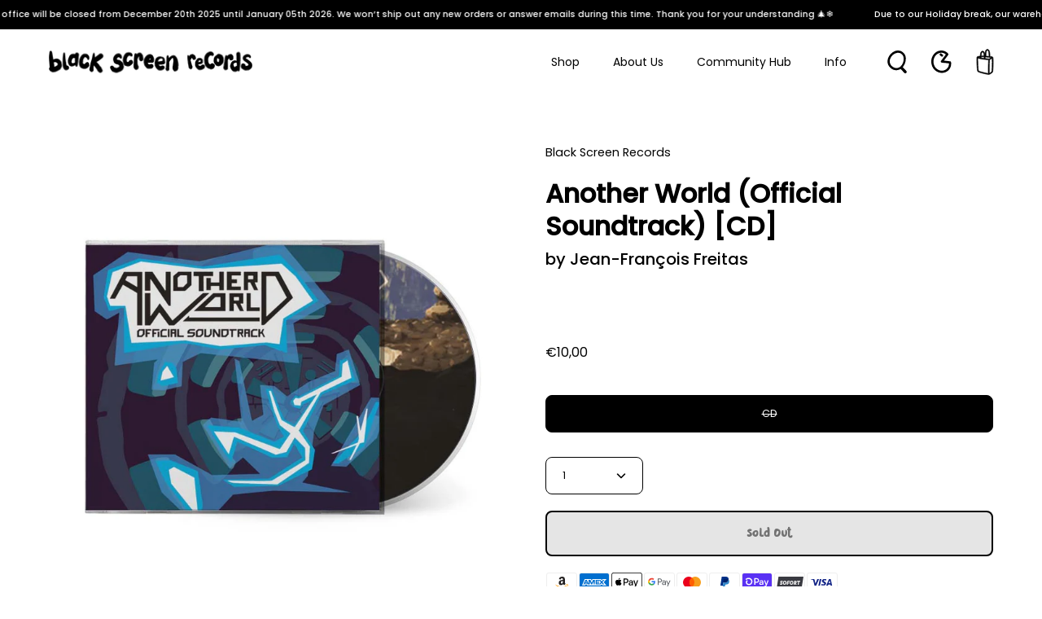

--- FILE ---
content_type: text/css
request_url: https://blackscreenrecords.com/cdn/shop/t/72/compiled_assets/styles.css?10992
body_size: -538
content:


/* CSS from section stylesheet tags */
.newsTopIcon svg, .newsTopIcon img{
    width: 74px;
    display:block;
    margin: 0 auto;
  }

  .newsTopIcon{
    margin-bottom: 1rem;
  }

--- FILE ---
content_type: text/css
request_url: https://blackscreenrecords.com/cdn/shop/t/72/assets/custom-header-globo-mega-menu-app.css?v=90006008291672942551685023835
body_size: 191
content:
.gm-submenu-bordered{position:absolute}.gm-menu-installed .gm-menu{position:unset}.gm-level-0>.gm-target>.gm-retractor:after{content:""}.gm-retractor{margin-left:0}.gm-level-0>a>span{position:relative}.gm-has-retractor .gm-retractor{display:none}.gm-level-0>a:hover>span:after{content:"";position:absolute;display:block;height:.15rem;bottom:-5px;background-color:#000;animation:hoverAnimation .2s forwards}.gm-icon{margin-right:0}.gm-menu-installed .gm-tab-links>li>a{display:grid;grid-template-columns:40px 1fr;grid-gap:1rem}.gm-menu-installed .gm-menu .gm-tab-links>.gm-item>.gm-target:hover>.gm-text{font-weight:700}.gm-menu-installed .gm-menu .gm-tabs-left>.gm-tab-links>li{border-bottom:1px solid #CCCCCC}.gm-menu-installed .gm-menu .gm-submenu-bordered .gm-tabs-left>.gm-tab-links{padding:30px}.gm-menu-installed .gm-menu .gm-collection{padding:2rem 4px;height:100%}.gm-menu-installed .gm-menu .gm-image-1{padding:0 0 0 8px}.gm-menu-installed .gm-menu .gm-collection>.gm-target,.gm-menu-installed .gm-menu .gm-image a{display:flex;flex-direction:column-reverse;background-color:#fff;text-align:center;padding:0;border-radius:1px;height:100%;flex-wrap:unset;position:relative;font-family:poppins!important}.gm-menu-installed .gm-menu .gm-collection .gm-target .gm-target .gm-text,.gm-menu-installed .gm-menu .gm-image a .gm-target .gm-text{font-family:Poppins;text-transform:uppercase;font-weight:700;font-size:larger}.gm-menu-installed .gm-menu .gm-image a .gm-target .gm-text .gm-description{position:absolute;bottom:14px;left:0;right:0;padding:.5rem;margin:0 1.2rem;font-family:Poppins;font-size:20px!important;background:#000;color:#fff!important;border-radius:8px}.gm-menu-installed .gm-menu .gm-collection .gm-target .gm-target,.gm-menu-installed .gm-menu .gm-image a .gm-target{padding-bottom:9px;padding-top:0;margin-top:0}.gm-menu-installed .gm-menu .gm-collection>.gm-target:before{content:"shop now";padding:.5rem;font-family:Pardesi,sans-serif!important;font-size:20px;background:#000;color:#fff;border-radius:8px}.gm-menu-installed .gm-menu .gm-collection-top .gm-collection-img,.gm-menu-installed .gm-menu .gm-image a img{border-radius:8px;width:auto;height:100%;margin-bottom:14px;object-fit:cover}.gm-menu-installed .gm-menu .gm-image a img{margin-bottom:0}.gm-menu-installed .gm-menu .gm-collections,.gm-menu-installed .gm-menu .gm-image{height:100%}.gm-menu-installed .gm-menu .gm-cards-stacked{display:grid;grid-gap:1rem;padding:2rem 1rem}.gm-menu-installed .gm-menu .gm-cards-stacked .gm-collection{display:flex;max-width:unset;padding:0}.gm-menu-installed .gm-menu .gm-cards-stacked .gm-collection .gm-target,.gm-menu-installed .gm-menu .gm-image .gm-target{width:100%;justify-content:space-between;padding-top:1rem;flex:unset}.gm-menu-installed .gm-menu .gm-image .gm-target{position:unset}.gm-menu-installed .gm-menu .gm-cards-stacked img,.gm-menu-installed .gm-menu .gm-cards-stacked svg{display:none}.gm-menu-installed .gm-menu .gm-cards-image-grid-full img,.gm-menu-installed .gm-menu .gm-cards-image-grid-full svg{display:none}.gm-menu-installed .gm-menu .gm-cards-wrapper-grid-full{display:grid;grid-template-columns:3fr 1fr;grid-gap:1rem;padding:1.8rem .4rem}.gm-cards-wrapper-grid-full .gm-cards-image-grid-full{display:grid;grid-template-columns:1fr 1fr 1fr;grid-gap:1rem;width:100%}.gm-cards-wrapper-grid-full .gm-cards-image-grid-full .gm-target{height:100%}.gm-cards-wrapper-grid-full .gm-cards-image-grid-full .gm-target .gm-text{height:100%;display:flex;flex-direction:column;justify-content:space-between;padding-top:1rem}.gm-cards-wrapper-grid-full .gmcol-3{max-width:unset}.gm-menu-installed .gm-menu .gm-cards-wrapper-grid-full .gm-image{padding:0!important}.gm-menu-installed .gm-menu .gm-cards-wrapper-grid-full .gm-image-1{padding:0}@keyframes hoverAnimation{0%{width:0;left:50%}to{width:100%;left:0}}
/*# sourceMappingURL=/cdn/shop/t/72/assets/custom-header-globo-mega-menu-app.css.map?v=90006008291672942551685023835 */


--- FILE ---
content_type: text/javascript
request_url: https://blackscreenrecords.com/cdn/shop/t/72/assets/custom-header-globo-mega-menu-app.js?v=183306230029128819381679321314
body_size: -398
content:
window.onload=function(e){const gridContainers=document.getElementsByClassName("gm-collections gm-grid");for(let container of gridContainers)(container.parentElement.classList.contains("gmcol-9")&&container.children.length>3||container.parentElement.classList.contains("gmcol-12")&&container.children.length>4)&&(container.classList.add("gm-cards-stacked"),container.style.gridTemplateColumns=`repeat(${container.parentElement.classList.contains("gmcol-9")?3:4}, 1fr)`);const gridImageContainers=document.getElementsByClassName("gm-tab-panel");for(let container of gridImageContainers){const imageContainer=container.getElementsByClassName("gm-image-1");if(imageContainer.length>0&&4<imageContainer.length&&imageContainer.length<8){var imageContainerArray=[...imageContainer];const gridImageElements=imageContainerArray.slice(0,imageContainerArray.length-1),BigImageElement=imageContainerArray[imageContainerArray.length-1],newDivGridElements=document.createElement("div");newDivGridElements.classList.add("gm-cards-image-grid-full");for(let gridImage of gridImageElements)newDivGridElements.appendChild(gridImage);BigImageElement.classList.add("gm-cards-image-isolated-full"),container.classList.add("gm-cards-wrapper-grid-full"),container.innerHTML="",container.appendChild(newDivGridElements),container.appendChild(BigImageElement)}}};
//# sourceMappingURL=/cdn/shop/t/72/assets/custom-header-globo-mega-menu-app.js.map?v=183306230029128819381679321314
